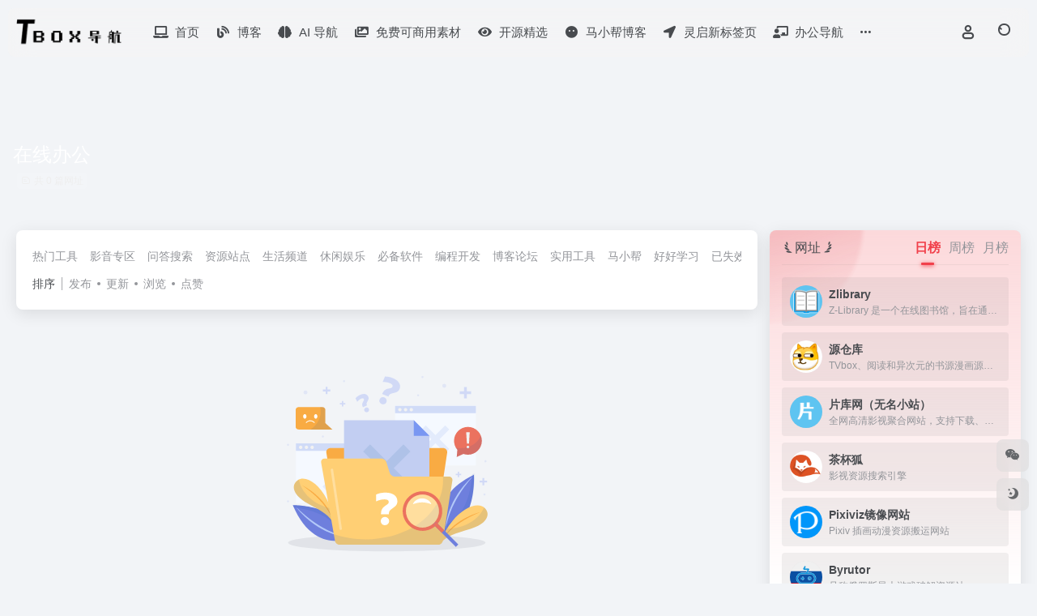

--- FILE ---
content_type: text/html; charset=UTF-8
request_url: https://www.tboxn.com/favorites/office
body_size: 16041
content:
<!DOCTYPE html><html lang="zh-Hans" class=""><head><meta charset="UTF-8"><meta name="renderer" content="webkit"><meta name="force-rendering" content="webkit"><meta http-equiv="X-UA-Compatible" content="IE=edge, chrome=1"><meta name="viewport" content="width=device-width, initial-scale=1.0, user-scalable=0, minimum-scale=1.0, maximum-scale=0.0, viewport-fit=cover"><title>在线办公 | Tbox导航</title><meta name="theme-color" content="#f9f9f9" /><meta name="keywords" content="在线办公" /><meta name="description" content="Tbox导航在线办公官网，在线办公导航为您提供服务，精心挑选，安全无毒，找在线办公网址就来Tbox导航，这里收集全网最全的网站资源。" /><meta property="og:type" content="article"><meta property="og:url" content="https://www.tboxn.com"/><meta property="og:title" content="在线办公 | Tbox导航"><meta property="og:description" content="Tbox导航在线办公官网，在线办公导航为您提供服务，精心挑选，安全无毒，找在线办公网址就来Tbox导航，这里收集全网最全的网站资源。"><meta property="og:image" content=""><meta property="og:site_name" content="Tbox导航"><link rel="shortcut icon" href="https://tboxn.com/wp-content/uploads/2022/03/cropped-tboxlogo512.png"><link rel="apple-touch-icon" href="https://tboxn.com/wp-content/uploads/2022/03/cropped-tboxlogo512.png"><!--[if IE]><script src="https://www.tboxn.com/wp-content/themes/onenav/assets/js/html5.min.js"></script><![endif]--><meta name='robots' content='max-image-preview:large' /><style>img:is([sizes="auto" i], [sizes^="auto," i]) { contain-intrinsic-size: 3000px 1500px }</style><link rel='dns-prefetch' href='//cdn.bootcdn.net' /><link rel='stylesheet' id='wp-block-library-css' href='https://www.tboxn.com/wp-includes/css/dist/block-library/style.min.css?ver=6.8.2' type='text/css' media='all' /><style id='classic-theme-styles-inline-css' type='text/css'>/*! This file is auto-generated */.wp-block-button__link{color:#fff;background-color:#32373c;border-radius:9999px;box-shadow:none;text-decoration:none;padding:calc(.667em + 2px) calc(1.333em + 2px);font-size:1.125em}.wp-block-file__button{background:#32373c;color:#fff;text-decoration:none}</style><style id='global-styles-inline-css' type='text/css'>:root{--wp--preset--aspect-ratio--square: 1;--wp--preset--aspect-ratio--4-3: 4/3;--wp--preset--aspect-ratio--3-4: 3/4;--wp--preset--aspect-ratio--3-2: 3/2;--wp--preset--aspect-ratio--2-3: 2/3;--wp--preset--aspect-ratio--16-9: 16/9;--wp--preset--aspect-ratio--9-16: 9/16;--wp--preset--color--black: #000000;--wp--preset--color--cyan-bluish-gray: #abb8c3;--wp--preset--color--white: #ffffff;--wp--preset--color--pale-pink: #f78da7;--wp--preset--color--vivid-red: #cf2e2e;--wp--preset--color--luminous-vivid-orange: #ff6900;--wp--preset--color--luminous-vivid-amber: #fcb900;--wp--preset--color--light-green-cyan: #7bdcb5;--wp--preset--color--vivid-green-cyan: #00d084;--wp--preset--color--pale-cyan-blue: #8ed1fc;--wp--preset--color--vivid-cyan-blue: #0693e3;--wp--preset--color--vivid-purple: #9b51e0;--wp--preset--gradient--vivid-cyan-blue-to-vivid-purple: linear-gradient(135deg,rgba(6,147,227,1) 0%,rgb(155,81,224) 100%);--wp--preset--gradient--light-green-cyan-to-vivid-green-cyan: linear-gradient(135deg,rgb(122,220,180) 0%,rgb(0,208,130) 100%);--wp--preset--gradient--luminous-vivid-amber-to-luminous-vivid-orange: linear-gradient(135deg,rgba(252,185,0,1) 0%,rgba(255,105,0,1) 100%);--wp--preset--gradient--luminous-vivid-orange-to-vivid-red: linear-gradient(135deg,rgba(255,105,0,1) 0%,rgb(207,46,46) 100%);--wp--preset--gradient--very-light-gray-to-cyan-bluish-gray: linear-gradient(135deg,rgb(238,238,238) 0%,rgb(169,184,195) 100%);--wp--preset--gradient--cool-to-warm-spectrum: linear-gradient(135deg,rgb(74,234,220) 0%,rgb(151,120,209) 20%,rgb(207,42,186) 40%,rgb(238,44,130) 60%,rgb(251,105,98) 80%,rgb(254,248,76) 100%);--wp--preset--gradient--blush-light-purple: linear-gradient(135deg,rgb(255,206,236) 0%,rgb(152,150,240) 100%);--wp--preset--gradient--blush-bordeaux: linear-gradient(135deg,rgb(254,205,165) 0%,rgb(254,45,45) 50%,rgb(107,0,62) 100%);--wp--preset--gradient--luminous-dusk: linear-gradient(135deg,rgb(255,203,112) 0%,rgb(199,81,192) 50%,rgb(65,88,208) 100%);--wp--preset--gradient--pale-ocean: linear-gradient(135deg,rgb(255,245,203) 0%,rgb(182,227,212) 50%,rgb(51,167,181) 100%);--wp--preset--gradient--electric-grass: linear-gradient(135deg,rgb(202,248,128) 0%,rgb(113,206,126) 100%);--wp--preset--gradient--midnight: linear-gradient(135deg,rgb(2,3,129) 0%,rgb(40,116,252) 100%);--wp--preset--font-size--small: 13px;--wp--preset--font-size--medium: 20px;--wp--preset--font-size--large: 36px;--wp--preset--font-size--x-large: 42px;--wp--preset--spacing--20: 0.44rem;--wp--preset--spacing--30: 0.67rem;--wp--preset--spacing--40: 1rem;--wp--preset--spacing--50: 1.5rem;--wp--preset--spacing--60: 2.25rem;--wp--preset--spacing--70: 3.38rem;--wp--preset--spacing--80: 5.06rem;--wp--preset--shadow--natural: 6px 6px 9px rgba(0, 0, 0, 0.2);--wp--preset--shadow--deep: 12px 12px 50px rgba(0, 0, 0, 0.4);--wp--preset--shadow--sharp: 6px 6px 0px rgba(0, 0, 0, 0.2);--wp--preset--shadow--outlined: 6px 6px 0px -3px rgba(255, 255, 255, 1), 6px 6px rgba(0, 0, 0, 1);--wp--preset--shadow--crisp: 6px 6px 0px rgba(0, 0, 0, 1);}:where(.is-layout-flex){gap: 0.5em;}:where(.is-layout-grid){gap: 0.5em;}body .is-layout-flex{display: flex;}.is-layout-flex{flex-wrap: wrap;align-items: center;}.is-layout-flex > :is(*, div){margin: 0;}body .is-layout-grid{display: grid;}.is-layout-grid > :is(*, div){margin: 0;}:where(.wp-block-columns.is-layout-flex){gap: 2em;}:where(.wp-block-columns.is-layout-grid){gap: 2em;}:where(.wp-block-post-template.is-layout-flex){gap: 1.25em;}:where(.wp-block-post-template.is-layout-grid){gap: 1.25em;}.has-black-color{color: var(--wp--preset--color--black) !important;}.has-cyan-bluish-gray-color{color: var(--wp--preset--color--cyan-bluish-gray) !important;}.has-white-color{color: var(--wp--preset--color--white) !important;}.has-pale-pink-color{color: var(--wp--preset--color--pale-pink) !important;}.has-vivid-red-color{color: var(--wp--preset--color--vivid-red) !important;}.has-luminous-vivid-orange-color{color: var(--wp--preset--color--luminous-vivid-orange) !important;}.has-luminous-vivid-amber-color{color: var(--wp--preset--color--luminous-vivid-amber) !important;}.has-light-green-cyan-color{color: var(--wp--preset--color--light-green-cyan) !important;}.has-vivid-green-cyan-color{color: var(--wp--preset--color--vivid-green-cyan) !important;}.has-pale-cyan-blue-color{color: var(--wp--preset--color--pale-cyan-blue) !important;}.has-vivid-cyan-blue-color{color: var(--wp--preset--color--vivid-cyan-blue) !important;}.has-vivid-purple-color{color: var(--wp--preset--color--vivid-purple) !important;}.has-black-background-color{background-color: var(--wp--preset--color--black) !important;}.has-cyan-bluish-gray-background-color{background-color: var(--wp--preset--color--cyan-bluish-gray) !important;}.has-white-background-color{background-color: var(--wp--preset--color--white) !important;}.has-pale-pink-background-color{background-color: var(--wp--preset--color--pale-pink) !important;}.has-vivid-red-background-color{background-color: var(--wp--preset--color--vivid-red) !important;}.has-luminous-vivid-orange-background-color{background-color: var(--wp--preset--color--luminous-vivid-orange) !important;}.has-luminous-vivid-amber-background-color{background-color: var(--wp--preset--color--luminous-vivid-amber) !important;}.has-light-green-cyan-background-color{background-color: var(--wp--preset--color--light-green-cyan) !important;}.has-vivid-green-cyan-background-color{background-color: var(--wp--preset--color--vivid-green-cyan) !important;}.has-pale-cyan-blue-background-color{background-color: var(--wp--preset--color--pale-cyan-blue) !important;}.has-vivid-cyan-blue-background-color{background-color: var(--wp--preset--color--vivid-cyan-blue) !important;}.has-vivid-purple-background-color{background-color: var(--wp--preset--color--vivid-purple) !important;}.has-black-border-color{border-color: var(--wp--preset--color--black) !important;}.has-cyan-bluish-gray-border-color{border-color: var(--wp--preset--color--cyan-bluish-gray) !important;}.has-white-border-color{border-color: var(--wp--preset--color--white) !important;}.has-pale-pink-border-color{border-color: var(--wp--preset--color--pale-pink) !important;}.has-vivid-red-border-color{border-color: var(--wp--preset--color--vivid-red) !important;}.has-luminous-vivid-orange-border-color{border-color: var(--wp--preset--color--luminous-vivid-orange) !important;}.has-luminous-vivid-amber-border-color{border-color: var(--wp--preset--color--luminous-vivid-amber) !important;}.has-light-green-cyan-border-color{border-color: var(--wp--preset--color--light-green-cyan) !important;}.has-vivid-green-cyan-border-color{border-color: var(--wp--preset--color--vivid-green-cyan) !important;}.has-pale-cyan-blue-border-color{border-color: var(--wp--preset--color--pale-cyan-blue) !important;}.has-vivid-cyan-blue-border-color{border-color: var(--wp--preset--color--vivid-cyan-blue) !important;}.has-vivid-purple-border-color{border-color: var(--wp--preset--color--vivid-purple) !important;}.has-vivid-cyan-blue-to-vivid-purple-gradient-background{background: var(--wp--preset--gradient--vivid-cyan-blue-to-vivid-purple) !important;}.has-light-green-cyan-to-vivid-green-cyan-gradient-background{background: var(--wp--preset--gradient--light-green-cyan-to-vivid-green-cyan) !important;}.has-luminous-vivid-amber-to-luminous-vivid-orange-gradient-background{background: var(--wp--preset--gradient--luminous-vivid-amber-to-luminous-vivid-orange) !important;}.has-luminous-vivid-orange-to-vivid-red-gradient-background{background: var(--wp--preset--gradient--luminous-vivid-orange-to-vivid-red) !important;}.has-very-light-gray-to-cyan-bluish-gray-gradient-background{background: var(--wp--preset--gradient--very-light-gray-to-cyan-bluish-gray) !important;}.has-cool-to-warm-spectrum-gradient-background{background: var(--wp--preset--gradient--cool-to-warm-spectrum) !important;}.has-blush-light-purple-gradient-background{background: var(--wp--preset--gradient--blush-light-purple) !important;}.has-blush-bordeaux-gradient-background{background: var(--wp--preset--gradient--blush-bordeaux) !important;}.has-luminous-dusk-gradient-background{background: var(--wp--preset--gradient--luminous-dusk) !important;}.has-pale-ocean-gradient-background{background: var(--wp--preset--gradient--pale-ocean) !important;}.has-electric-grass-gradient-background{background: var(--wp--preset--gradient--electric-grass) !important;}.has-midnight-gradient-background{background: var(--wp--preset--gradient--midnight) !important;}.has-small-font-size{font-size: var(--wp--preset--font-size--small) !important;}.has-medium-font-size{font-size: var(--wp--preset--font-size--medium) !important;}.has-large-font-size{font-size: var(--wp--preset--font-size--large) !important;}.has-x-large-font-size{font-size: var(--wp--preset--font-size--x-large) !important;}:where(.wp-block-post-template.is-layout-flex){gap: 1.25em;}:where(.wp-block-post-template.is-layout-grid){gap: 1.25em;}:where(.wp-block-columns.is-layout-flex){gap: 2em;}:where(.wp-block-columns.is-layout-grid){gap: 2em;}:root :where(.wp-block-pullquote){font-size: 1.5em;line-height: 1.6;}</style><link rel='stylesheet' id='bootstrap-css' href='https://www.tboxn.com/wp-content/themes/onenav/assets/css/bootstrap.min.css?ver=5.57' type='text/css' media='all' /><link rel='stylesheet' id='swiper-css' href='https://www.tboxn.com/wp-content/themes/onenav/assets/css/swiper-bundle.min.css?ver=5.57' type='text/css' media='all' /><link rel='stylesheet' id='lightbox-css' href='https://www.tboxn.com/wp-content/themes/onenav/assets/css/jquery.fancybox.min.css?ver=5.57' type='text/css' media='all' /><link rel='stylesheet' id='iconfont-css' href='https://www.tboxn.com/wp-content/themes/onenav/assets/css/iconfont.css?ver=5.57' type='text/css' media='all' /><link rel='stylesheet' id='font-awesome-css' href='//cdn.bootcdn.net/ajax/libs/font-awesome/5.15.4/css/all.min.css' type='text/css' media='all' /><link rel='stylesheet' id='font-awesome4-css' href='//cdn.bootcdn.net/ajax/libs/font-awesome/5.15.4/css/v4-shims.min.css' type='text/css' media='all' /><link rel='stylesheet' id='main-css' href='https://www.tboxn.com/wp-content/themes/onenav/assets/css/main.min.css?ver=5.57' type='text/css' media='all' /><script type="text/javascript" src="https://www.tboxn.com/wp-content/themes/onenav/assets/js/jquery.min.js?ver=5.57" id="jquery-js"></script><script> var __default_c = "io-grey-mode"; var __night = document.cookie.replace(/(?:(?:^|.*;\s*)io_night_mode\s*\=\s*([^;]*).*$)|^.*$/, "$1"); try { if (__night === "0" || (!__night && window.matchMedia("(prefers-color-scheme: dark)").matches)) { document.documentElement.classList.add("io-black-mode"); } } catch (_) {}</script><style>:root{--main-aside-basis-width:220px;--home-max-width:1600px;--main-radius:8px;--main-max-width:1260px;}/* 方案 B 优化版：柔和流光高级感 */ .menu-highlight-pulse { /* 1. 渐变背景：使用更有质感的深蓝色/紫罗兰渐变，或根据你网站色调微调 */ background: linear-gradient(135deg, #6e8efb, #a777e3) !important; border-radius: 6px !important; /* 稍微方正一点点更有现代感 */ margin: 6px 10px !important; position: relative; overflow: hidden; transition: all 0.4s cubic-bezier(0.25, 0.8, 0.25, 1); box-shadow: 0 4px 15px rgba(110, 142, 251, 0.3); /* 柔和的外发光 */ } /* 2. 移除生硬的缩放，改用细腻的“光晕呼吸” */ .menu-highlight-pulse { animation: gentle-glow 3s infinite ease-in-out; } /* 3. 文字与图标：增加字母间距和清晰度 */ .menu-highlight-pulse a { color: #ffffff !important; font-weight: 500 !important; letter-spacing: 1px !important; padding: 8px 18px !important; display: flex !important; align-items: center; text-shadow: 0 1px 2px rgba(0,0,0,0.1); } /* 4. 增加一个流光掠过的效果（高级感的精髓） */ .menu-highlight-pulse::after { content: ""; position: absolute; top: -50%; left: -60%; width: 20%; height: 200%; background: rgba(255, 255, 255, 0.2); transform: rotate(30deg); transition: none; animation: sheen 4s infinite; } /* --- 动画定义 --- */ /* 柔和呼吸光晕：只改变阴影和微小透明度，不改变大小，避免视觉晃眼 */ @keyframes gentle-glow { 0%, 100% { box-shadow: 0 4px 15px rgba(110, 142, 251, 0.3); } 50% { box-shadow: 0 4px 25px rgba(167, 119, 227, 0.6); } } /* 流光掠过动画 */ @keyframes sheen { 0% { left: -60%; } 20% { left: 120%; } 100% { left: 120%; } } /* 悬停状态：平滑升起 */ .menu-highlight-pulse:hover { transform: translateY(-2px) !important; box-shadow: 0 6px 20px rgba(110, 142, 251, 0.5) !important; filter: brightness(1.1); }</style><script async src="https://pagead2.googlesyndication.com/pagead/js/adsbygoogle.js?client=ca-pub-5402757813351311" crossorigin="anonymous"></script><script> var _hmt = _hmt || []; (function() { var hm = document.createElement("script"); hm.src = "https://hm.baidu.com/hm.js?cfe8ad5eae30e8c912ec05df8fcd21cd"; var s = document.getElementsByTagName("script")[0]; s.parentNode.insertBefore(hm, s); })(); </script><meta name="baidu-site-verification" content="code-SwDbnqvMqA" /><meta name="360-site-verification" content="2ad69ce571c740d36ab03ce90679c299" /><meta name="bytedance-verification-code" content="WThe9+0FsRrvWLo/VUA/" /><script> (function(){ var el = document.createElement("script"); el.src = "https://lf1-cdn-tos.bytegoofy.com/goofy/ttzz/push.js?19251ea7e165e3fc3756e09032e33560e095cc7044ad1720a9ce43cd902423eb3d72cd14f8a76432df3935ab77ec54f830517b3cb210f7fd334f50ccb772134a"; el.id = "ttzz"; var s = document.getElementsByTagName("script")[0]; s.parentNode.insertBefore(el, s); })(window) </script><meta name="sogou_site_verification" content="VaP1gcL1sd" /><meta name="shenma-site-verification" content="632adf7a6b3d1977f47cc29bef04a20b_1661359495"><meta name="baidu-site-verification" content="codeva-6AtMZpHCry" /><meta name="yandex-verification" content="0e2e29b6d8f72cb4" /><meta name="yandex-verification" content="0e2e29b6d8f72cb4" /><meta name="baidu_union_verify" content="4d574bfdc460fae163e352dd693dd259"><script async custom-element="amp-auto-ads" src="https://cdn.ampproject.org/v0/amp-auto-ads-0.1.js"></script><!-- Google tag (gtag.js) --><script async src="https://www.googletagmanager.com/gtag/js?id=G-1J11LWT4WB"></script><script> window.dataLayer = window.dataLayer || []; function gtag(){dataLayer.push(arguments);} gtag('js', new Date()); gtag('config', 'G-1J11LWT4WB'); </script><link rel="icon" href="https://www.tboxn.com/wp-content/uploads/2022/03/cropped-tboxlogo512-32x32.png" sizes="32x32" /><link rel="icon" href="https://www.tboxn.com/wp-content/uploads/2022/03/cropped-tboxlogo512-192x192.png" sizes="192x192" /><link rel="apple-touch-icon" href="https://www.tboxn.com/wp-content/uploads/2022/03/cropped-tboxlogo512-180x180.png" /><meta name="msapplication-TileImage" content="https://www.tboxn.com/wp-content/uploads/2022/03/cropped-tboxlogo512-270x270.png" /></head><body class="archive tax-favorites term-office term-6 wp-theme-onenav container-body sidebar_right"><div id="loading_fx"><style> .loader{position:absolute;top:50%;margin-left:-50px;left:50%;animation:speeder 0.4s linear infinite} .loader-text{position:absolute;text-transform:uppercase;left:50%;top:53%;margin-left:-20px} .loader>span{height:5px;width:35px;background:#000;position:absolute;top:-19px;left:60px;border-radius:2px 10px 1px 0} .base span{position:absolute;width:0;height:0;border-top:6px solid transparent;border-right:100px solid #000;border-bottom:6px solid transparent} .base span:before{content:"";height:22px;width:22px;border-radius:50%;background:#000;position:absolute;right:-110px;top:-16px} .base span:after{content:"";position:absolute;width:0;height:0;border-top:0 solid transparent;border-right:55px solid #000;border-bottom:16px solid transparent;top:-16px;right:-98px} .face{position:absolute;height:12px;width:20px;background:#000;border-radius:20px 20px 0 0;transform:rotate(-40deg);right:-125px;top:-15px} .face:after{content:"";height:12px;width:12px;background:#000;right:4px;top:7px;position:absolute;transform:rotate(40deg);transform-origin:50% 50%;border-radius:0 0 0 2px} .loader>span>span{width:30px;height:1px;background:#000;position:absolute;animation:fazer1 0.2s linear infinite} .loader>span>span:nth-child(2){top:3px;animation:fazer2 0.4s linear infinite} .loader>span>span:nth-child(3){top:1px;animation:fazer3 0.4s linear infinite;animation-delay:-1s} .loader>span>span:nth-child(4){top:4px;animation:fazer4 1s linear infinite;animation-delay:-1s} @keyframes fazer1{0%{left:0} 100%{left:-80px;opacity:0} }@keyframes fazer2{0%{left:0} 100%{left:-100px;opacity:0} }@keyframes fazer3{0%{left:0} 100%{left:-50px;opacity:0} }@keyframes fazer4{0%{left:0} 100%{left:-150px;opacity:0} }@keyframes speeder{0%{transform:translate(2px,1px) rotate(0deg)} 10%{transform:translate(-1px,-3px) rotate(-1deg)} 20%{transform:translate(-2px,0px) rotate(1deg)} 30%{transform:translate(1px,2px) rotate(0deg)} 40%{transform:translate(1px,-1px) rotate(1deg)} 50%{transform:translate(-1px,3px) rotate(-1deg)} 60%{transform:translate(-1px,1px) rotate(0deg)} 70%{transform:translate(3px,1px) rotate(-1deg)} 80%{transform:translate(-2px,-1px) rotate(1deg)} 90%{transform:translate(2px,1px) rotate(0deg)} 100%{transform:translate(1px,-2px) rotate(-1deg)} }.longfazers{position:absolute;width:100%;height:100%} .longfazers span{position:absolute;height:2px;width:20%;background:#000} .longfazers span:nth-child(1){top:20%;animation:lf 0.6s linear infinite;animation-delay:-5s} .longfazers span:nth-child(2){top:40%;animation:lf2 0.8s linear infinite;animation-delay:-1s} .longfazers span:nth-child(3){top:60%;animation:lf3 0.6s linear infinite} .longfazers span:nth-child(4){top:80%;animation:lf4 0.5s linear infinite;animation-delay:-3s} @keyframes lf{0%{left:200%} 100%{left:-200%;opacity:0} }@keyframes lf2{0%{left:200%} 100%{left:-200%;opacity:0} }@keyframes lf3{0%{left:200%} 100%{left:-100%;opacity:0} }@keyframes lf4{0%{left:200%} 100%{left:-100%;opacity:0} } .io-black-mode .loader>span{background:#f1404b} .io-black-mode .base span{border-right-color:#f1404b} .io-black-mode .base span:before{background:#f1404b} .io-black-mode .base span:after{border-right-color:#f1404b} .io-black-mode .face{background:#f1404b} .io-black-mode .face:after{background:#f1404b} .io-black-mode .loader>span>span{background:#f1404b} .io-black-mode .longfazers span{background:#f1404b} </style><div class='loader'><span><span></span><span></span><span></span><span></span></span><div class='base'><span></span><div class='face'></div></div></div><div class='longfazers'><span></span><span></span><span></span><span></span></div><p class="loader-text">LOADING</p><script type="text/javascript"> document.addEventListener("DOMContentLoaded",()=>{const loader=document.querySelector("#loading_fx");if(loader){loader.classList.add("close");setTimeout(()=>loader.remove(),600)}}); </script></div><header class="main-header header-fixed"><div class="header-nav blur-bg"><nav class="switch-container container-header nav-top header-center d-flex align-items-center h-100 container"><div class="navbar-logo d-flex mr-4"><a href="https://www.tboxn.com" class="logo-expanded"><img src="https://www.tboxn.com/wp-content/uploads/2022/01/英文字母设计感logo-7.png" height="36" switch-src="https://www.tboxn.com/wp-content/uploads/2022/01/英文字母设计感logo-8.png" is-dark="false" alt="Tbox导航"></a><div class=""></div></div><div class="navbar-header-menu"><ul class="nav navbar-header d-none d-md-flex mr-3"><li id="menu-item-28" class="menu-item menu-item-type-custom menu-item-object-custom menu-item-home menu-item-28"><a href="https://www.tboxn.com/"><i class="fas fa-laptop icon-fw icon-lg mr-2"></i><span>首页</span></a></li><li id="menu-item-3349" class="menu-item menu-item-type-custom menu-item-object-custom menu-item-3349"><a href="https://www.tboxn.com/blog"><i class="fas fa-blog icon-fw icon-lg mr-2"></i><span>博客</span></a></li><li id="menu-item-1448" class="menu-item menu-item-type-custom menu-item-object-custom menu-item-1448"><a href="https://ai.tboxn.com/"><i class="fas fa-brain icon-fw icon-lg mr-2"></i><span>AI 导航</span></a></li><li id="menu-item-3138" class="menu-item menu-item-type-custom menu-item-object-custom menu-item-3138"><a href="https://www.mfsc.cc/"><i class="fas fa-images icon-fw icon-lg mr-2"></i><span>免费可商用素材</span></a></li><li id="menu-item-2752" class="menu-item menu-item-type-custom menu-item-object-custom menu-item-2752"><a href="https://www.ossnav.com/"><i class="fas fa-eye icon-fw icon-lg mr-2"></i><span>开源精选</span></a></li><li id="menu-item-30" class="menu-item menu-item-type-custom menu-item-object-custom menu-item-30"><a href="https://www.maxiaobang.com/"><i class="fas fa-meh-blank icon-fw icon-lg mr-2"></i><span>马小帮博客</span></a></li><li id="menu-item-2663" class="menu-item menu-item-type-custom menu-item-object-custom menu-item-2663"><a href="https://www.lqtab.com/"><i class="fas fa-location-arrow icon-fw icon-lg mr-2"></i><span>灵启新标签页</span></a></li><li id="menu-item-1446" class="menu-item menu-item-type-custom menu-item-object-custom menu-item-1446"><a href="https://www.tudingyy.com/"><i class="fas fa-chalkboard-teacher icon-fw icon-lg mr-2"></i><span>办公导航</span></a></li><li id="menu-item-1903" class="menu-highlight-pulse menu-item menu-item-type-custom menu-item-object-custom menu-item-1903"><a href="https://bbs.tboxn.net/"><i class="fas fa-hand-point-right icon-fw icon-lg mr-2"></i><span>内容提交</span></a></li><li class="menu-item io-menu-fold hide"><a href="javascript:void(0);"><i class="iconfont icon-dian"></i></a><ul class="sub-menu"></ul></li></ul></div><div class="flex-fill"></div><ul class="nav header-tools position-relative"><li class="header-icon-btn nav-login d-none d-md-block"><a href="https://www.tboxn.com/login/?redirect_to=https://www.tboxn.com/favorites/office"><i class="iconfont icon-user icon-lg"></i></a><ul class="sub-menu mt-5"><div class="menu-user-box "><div class="nav-user-box br-lg mt-n5 fx-bg fx-shadow px-3 py-2" js-href="https://www.tboxn.com/login/?redirect_to=https://www.tboxn.com/favorites/office"><div class="user-info d-flex align-items-center position-relative"><div class="avatar-img"><img src="https://www.tboxn.com/wp-content/themes/onenav/assets/images/gravatar.jpg" class="avatar avatar-96 photo" height="96" width="96"></div><div class="user-right flex-fill overflow-hidden ml-2"><b>未登录</b><div class="text-xs line1">登录后即可体验更多功能</div></div></div></div><div class="text-center user-btn"><div class="d-flex justify-content-around mt-2"><button js-href="https://www.tboxn.com/login/?redirect_to=https://www.tboxn.com/favorites/office" class="btn menu-user-btn text-xs flex-fill vc-l-blue" target="_blank" rel="nofollow"><i class="iconfont icon-user"></i><span class="white-nowrap">登录</span></button><button js-href="https://www.tboxn.com/login/?action=register" class="btn menu-user-btn text-xs flex-fill vc-l-green" target="_blank" rel="nofollow"><i class="iconfont icon-register"></i><span class="white-nowrap">注册</span></button><button js-href="https://www.tboxn.com/login/?action=lostpassword&#038;redirect_to=https://www.tboxn.com/wp-login.php?action=lostpassword&#038;redirect_to=https%3A%2F%2Fwww.tboxn.com%2Ffavorites%2Foffice" class="btn menu-user-btn text-xs flex-fill vc-l-yellow" target="_blank" rel="nofollow"><i class="iconfont icon-password"></i><span class="white-nowrap">找回密码</span></button></div></div></div></ul></li><li class="header-icon-btn nav-search"><a href="javascript:" class="search-ico-btn nav-search-icon" data-toggle-div data-target="#search-modal" data-z-index="101"><i class="search-bar"></i></a></li></ul><div class="d-block d-md-none menu-btn" data-toggle-div data-target=".mobile-nav" data-class="is-mobile" aria-expanded="false"><span class="menu-bar"></span><span class="menu-bar"></span><span class="menu-bar"></span></div></nav></div></header><div class="mobile-header"><nav class="mobile-nav"><ul class="menu-nav mb-4"></ul><div class="menu-user-box mb-4"><div class="nav-user-box br-lg mt-n5 fx-bg fx-shadow px-3 py-2" js-href="https://www.tboxn.com/login/?redirect_to=https://www.tboxn.com/favorites/office"><div class="user-info d-flex align-items-center position-relative"><div class="avatar-img"><img src="https://www.tboxn.com/wp-content/themes/onenav/assets/images/gravatar.jpg" class="avatar avatar-96 photo" height="96" width="96"></div><div class="user-right flex-fill overflow-hidden ml-2"><b>未登录</b><div class="text-xs line1">登录后即可体验更多功能</div></div></div></div><div class="text-center user-btn"><div class="d-flex justify-content-around mt-2"><button js-href="https://www.tboxn.com/login/?redirect_to=https://www.tboxn.com/favorites/office" class="btn menu-user-btn text-xs flex-fill vc-l-blue" target="_blank" rel="nofollow"><i class="iconfont icon-user"></i><span class="white-nowrap">登录</span></button><button js-href="https://www.tboxn.com/login/?action=register" class="btn menu-user-btn text-xs flex-fill vc-l-green" target="_blank" rel="nofollow"><i class="iconfont icon-register"></i><span class="white-nowrap">注册</span></button><button js-href="https://www.tboxn.com/login/?action=lostpassword&#038;redirect_to=https://www.tboxn.com/wp-login.php?action=lostpassword&#038;redirect_to=https%3A%2F%2Fwww.tboxn.com%2Ffavorites%2Foffice" class="btn menu-user-btn text-xs flex-fill vc-l-yellow" target="_blank" rel="nofollow"><i class="iconfont icon-password"></i><span class="white-nowrap">找回密码</span></button></div></div></div></nav></div><div class="taxonomy-head taxonomy-sites"><div class="taxonomy-head-body taxonomy-head-fill"><div class="taxonomy-head-bg"><div class="taxonomy-head-img bg-blur" data-bg="https://www.tboxn.com/wp-content/themes/onenav/assets/images/banner/banner015.jpg"></div></div><div class="taxonomy-title taxonomy-head-content page-head-content p-3"><h1 class="taxonomy-head-title h3">在线办公</h1><div class="taxonomy-head-count text-xs badge vc-l-white mb-1"><i class="iconfont icon-post mr-1"></i>共 0 篇网址 </div><div class="taxonomy-head-desc line2 text-sm"></div></div></div></div><main class="container is_category my-2" role="main"><div class="content-wrap"><div class="content-layout ajax-load-page"><div class="taxonomy-selects card selects-box"><div class="cat-selects overflow-x-auto no-scrollbar"><a href="https://www.tboxn.com/favorites/hot" class="cat-select ajax-posts-load is-tab-btn text-sm " ajax-method="page" data-cat="3">热门工具</a><a href="https://www.tboxn.com/favorites/yingyin" class="cat-select ajax-posts-load is-tab-btn text-sm " ajax-method="page" data-cat="4">影音专区</a><a href="https://www.tboxn.com/favorites/search" class="cat-select ajax-posts-load is-tab-btn text-sm " ajax-method="page" data-cat="5">问答搜索</a><a href="https://www.tboxn.com/favorites/fenxiang" class="cat-select ajax-posts-load is-tab-btn text-sm " ajax-method="page" data-cat="7">资源站点</a><a href="https://www.tboxn.com/favorites/life" class="cat-select ajax-posts-load is-tab-btn text-sm " ajax-method="page" data-cat="8">生活频道</a><a href="https://www.tboxn.com/favorites/game" class="cat-select ajax-posts-load is-tab-btn text-sm " ajax-method="page" data-cat="9">休闲娱乐</a><a href="https://www.tboxn.com/favorites/ruanjian" class="cat-select ajax-posts-load is-tab-btn text-sm " ajax-method="page" data-cat="11">必备软件</a><a href="https://www.tboxn.com/favorites/kaifa" class="cat-select ajax-posts-load is-tab-btn text-sm " ajax-method="page" data-cat="13">编程开发</a><a href="https://www.tboxn.com/favorites/boke" class="cat-select ajax-posts-load is-tab-btn text-sm " ajax-method="page" data-cat="14">博客论坛</a><a href="https://www.tboxn.com/favorites/qita" class="cat-select ajax-posts-load is-tab-btn text-sm " ajax-method="page" data-cat="15">实用工具</a><a href="https://www.tboxn.com/favorites/%e9%a9%ac%e5%b0%8f%e5%b8%ae" class="cat-select ajax-posts-load is-tab-btn text-sm " ajax-method="page" data-cat="20">马小帮</a><a href="https://www.tboxn.com/favorites/learn" class="cat-select ajax-posts-load is-tab-btn text-sm " ajax-method="page" data-cat="80">好好学习</a><a href="https://www.tboxn.com/favorites/%e5%b7%b2%e5%a4%b1%e6%95%88" class="cat-select ajax-posts-load is-tab-btn text-sm " ajax-method="page" data-cat="505">已失效</a><a href="https://www.tboxn.com/favorites/aigc" class="cat-select ajax-posts-load is-tab-btn text-sm " ajax-method="page" data-cat="587">人工智能</a><a href="https://www.tboxn.com/favorites/dmtto" class="cat-select ajax-posts-load is-tab-btn text-sm " ajax-method="page" data-cat="785">多媒体TO</a><a href="https://www.tboxn.com/favorites/ebook" class="cat-select ajax-posts-load is-tab-btn text-sm " ajax-method="page" data-cat="990">电子书籍</a><a href="https://www.tboxn.com/favorites/ext" class="cat-select ajax-posts-load is-tab-btn text-sm " ajax-method="page" data-cat="1018">Chrome 插件</a><a href="https://www.tboxn.com/favorites/app" class="cat-select ajax-posts-load is-tab-btn text-sm " ajax-method="page" data-cat="1025">宝藏APP</a></div><div class="d-flex align-items-center white-nowrap"><div class="list-select-title">排序</div><div class="list-select-line"></div><div class="list-selects no-scrollbar"><a class="list-select ajax-posts-load is-tab-btn" href="https://www.tboxn.com/favorites/office?orderby=date" ajax-method="card" data-type="date">发布</a><a class="list-select ajax-posts-load is-tab-btn" href="https://www.tboxn.com/favorites/office?orderby=modified" ajax-method="card" data-type="modified">更新</a><a class="list-select ajax-posts-load is-tab-btn" href="https://www.tboxn.com/favorites/office?orderby=views" ajax-method="card" data-type="views">浏览</a><a class="list-select ajax-posts-load is-tab-btn" href="https://www.tboxn.com/favorites/office?orderby=like" ajax-method="card" data-type="like">点赞</a></div></div></div><div class="posts-row ajax-posts-row row-col-1a row-col-md-2a row-col-lg-3a" data-style="sites-max"><div class="col-1a-i nothing-box nothing-type-none"><div class="nothing"><img src="https://www.tboxn.com/wp-content/themes/onenav/assets/images/svg/wp_none.svg" alt="none" class="nothing-svg"><div class="nothing-msg text-sm text-muted">没有内容</div></div></div></div><div class="posts-nav my-3"><div class="next-page text-center my-3"><a href="javascript:;">没有了</a></div></div></div></div><div class="sidebar sidebar-tools d-none d-lg-block"><div id="iow_ranking_post_min-5" class="fx-header-bg card io-sidebar-widget io-widget-ranking-list ajax-parent"><div class="sidebar-header "><div class="card-header widget-header"><h3 class="text-md mb-0">网址</h3></div></div><div class="range-nav text-md"><a href="javascript:;" class="is-tab-btn ajax-click-post active loaded" data-target=".ajax-panel" data-action="get_w_rankings_posts" data-args="{&quot;post_type&quot;:&quot;sites&quot;,&quot;range&quot;:&quot;today&quot;,&quot;count&quot;:&quot;20&quot;,&quot;window&quot;:&quot;1&quot;,&quot;only_title&quot;:&quot;&quot;,&quot;serial&quot;:&quot;1&quot;,&quot;show_thumbs&quot;:&quot;1&quot;,&quot;go&quot;:&quot;&quot;,&quot;nofollow&quot;:&quot;&quot;}" data-style="sites-default">日榜</a><a href="javascript:;" class="is-tab-btn ajax-click-post" data-target=".ajax-panel" data-action="get_w_rankings_posts" data-args="{&quot;post_type&quot;:&quot;sites&quot;,&quot;range&quot;:&quot;week&quot;,&quot;count&quot;:&quot;20&quot;,&quot;window&quot;:&quot;1&quot;,&quot;only_title&quot;:&quot;&quot;,&quot;serial&quot;:&quot;1&quot;,&quot;show_thumbs&quot;:&quot;1&quot;,&quot;go&quot;:&quot;&quot;,&quot;nofollow&quot;:&quot;&quot;}" data-style="sites-default">周榜</a><a href="javascript:;" class="is-tab-btn ajax-click-post" data-target=".ajax-panel" data-action="get_w_rankings_posts" data-args="{&quot;post_type&quot;:&quot;sites&quot;,&quot;range&quot;:&quot;month&quot;,&quot;count&quot;:&quot;20&quot;,&quot;window&quot;:&quot;1&quot;,&quot;only_title&quot;:&quot;&quot;,&quot;serial&quot;:&quot;1&quot;,&quot;show_thumbs&quot;:&quot;1&quot;,&quot;go&quot;:&quot;&quot;,&quot;nofollow&quot;:&quot;&quot;}" data-style="sites-default">月榜</a></div><div class="card-body"><div class="posts-row row-sm ajax-panel row-col-1a"><div class="posts-item sites-item d-flex style-sites-default post-320 muted-bg br-md no-go-ico" ><a href="https://www.tboxn.com/sites/320.html" target="_blank" data-id="320" data-url="https://z-lib.by" class="sites-body " title="Zlibrary"><div class="item-header"><div class="item-media"><div class="blur-img-bg lazy-bg" data-bg="https://www.tboxn.com/wp-content/uploads/2022/02/图书-1.png"></div><div class="item-image"><img class="fill-cover sites-icon lazy unfancybox" src="https://www.tboxn.com/wp-content/themes/onenav/assets/images/favicon.png" data-src="https://www.tboxn.com/wp-content/uploads/2022/02/图书-1.png" height="auto" width="auto" alt="Zlibrary"></div></div></div><div class="item-body overflow-hidden d-flex flex-column flex-fill"><h3 class="item-title line1"><b>Zlibrary</b></h3><div class="line1 text-muted text-xs">Z-Library 是一个在线图书馆，旨在通过提供获取图书来提高全球教育水平。我们认为，在人类历史上，书籍一直是宝贵的知识来源，因此我们的目标是为有需要的人提供免费获取文学作品的机会。</div></div></a><div class="sites-tags"></div></div><div class="posts-item sites-item d-flex style-sites-default post-859 muted-bg br-md no-go-ico" ><a href="https://www.tboxn.com/sites/859.html" target="_blank" data-id="859" data-url="https://www.yckceo.com" class="sites-body " title="源仓库"><div class="item-header"><div class="item-media"><div class="blur-img-bg lazy-bg" data-bg="https://www.tboxn.com/wp-content/uploads/2022/07/阅读.png"></div><div class="item-image"><img class="fill-cover sites-icon lazy unfancybox" src="https://www.tboxn.com/wp-content/themes/onenav/assets/images/favicon.png" data-src="https://www.tboxn.com/wp-content/uploads/2022/07/阅读.png" height="auto" width="auto" alt="源仓库"></div></div></div><div class="item-body overflow-hidden d-flex flex-column flex-fill"><h3 class="item-title line1"><b>源仓库</b></h3><div class="line1 text-muted text-xs">TVbox、阅读和异次元的书源漫画源仓库</div></div></a><div class="sites-tags"></div></div><div class="posts-item sites-item d-flex style-sites-default post-171 muted-bg br-md no-go-ico" ><a href="https://www.tboxn.com/sites/171.html" target="_blank" data-id="171" data-url="https://www.gying.net" class="sites-body " title="片库网（无名小站）"><div class="item-header"><div class="item-media"><div class="blur-img-bg lazy-bg" data-bg="https://www.tboxn.com/wp-content/uploads/2022/01/影视.png"></div><div class="item-image"><img class="fill-cover sites-icon lazy unfancybox" src="https://www.tboxn.com/wp-content/themes/onenav/assets/images/favicon.png" data-src="https://www.tboxn.com/wp-content/uploads/2022/01/影视.png" height="auto" width="auto" alt="片库网（无名小站）"></div></div></div><div class="item-body overflow-hidden d-flex flex-column flex-fill"><h3 class="item-title line1"><b>片库网（无名小站）</b></h3><div class="line1 text-muted text-xs">全网高清影视聚合网站，支持下载、在线播放</div></div></a><div class="sites-tags"></div></div><div class="posts-item sites-item d-flex style-sites-default post-847 muted-bg br-md no-go-ico" ><a href="https://www.tboxn.com/sites/847.html" target="_blank" data-id="847" data-url="https://cupfox.love" class="sites-body " title="茶杯狐"><div class="item-header"><div class="item-media"><div class="blur-img-bg lazy-bg" data-bg="https://www.tboxn.com/wp-content/uploads/2022/06/white-logo-1.png"></div><div class="item-image"><img class="fill-cover sites-icon lazy unfancybox" src="https://www.tboxn.com/wp-content/themes/onenav/assets/images/favicon.png" data-src="https://www.tboxn.com/wp-content/uploads/2022/06/white-logo-1.png" height="auto" width="auto" alt="茶杯狐"></div></div></div><div class="item-body overflow-hidden d-flex flex-column flex-fill"><h3 class="item-title line1"><b>茶杯狐</b></h3><div class="line1 text-muted text-xs">影视资源搜索引擎</div></div></a><div class="sites-tags"></div></div><div class="posts-item sites-item d-flex style-sites-default post-259 muted-bg br-md no-go-ico" ><a href="https://www.tboxn.com/sites/259.html" target="_blank" data-id="259" data-url="https://www.vilipix.com" class="sites-body " title="Pixiviz镜像网站"><div class="item-header"><div class="item-media"><div class="blur-img-bg lazy-bg" data-bg="https://www.tboxn.com/wp-content/uploads/2022/02/56734-www.pixiv.net.png"></div><div class="item-image"><img class="fill-cover sites-icon lazy unfancybox" src="https://www.tboxn.com/wp-content/themes/onenav/assets/images/favicon.png" data-src="https://www.tboxn.com/wp-content/uploads/2022/02/56734-www.pixiv.net.png" height="auto" width="auto" alt="Pixiviz镜像网站"></div></div></div><div class="item-body overflow-hidden d-flex flex-column flex-fill"><h3 class="item-title line1"><b>Pixiviz镜像网站</b></h3><div class="line1 text-muted text-xs">Pixiv 插画动漫资源搬运网站</div></div></a><div class="sites-tags"></div></div><div class="posts-item sites-item d-flex style-sites-default post-379 muted-bg br-md no-go-ico" ><a href="https://www.tboxn.com/sites/379.html" target="_blank" data-id="379" data-url="https://byrut.org" class="sites-body " title="Byrutor"><div class="item-header"><div class="item-media"><div class="blur-img-bg lazy-bg" data-bg="https://www.tboxn.com/wp-content/uploads/2022/03/Byrutor.png"></div><div class="item-image"><img class="fill-cover sites-icon lazy unfancybox" src="https://www.tboxn.com/wp-content/themes/onenav/assets/images/favicon.png" data-src="https://www.tboxn.com/wp-content/uploads/2022/03/Byrutor.png" height="auto" width="auto" alt="Byrutor"></div></div></div><div class="item-body overflow-hidden d-flex flex-column flex-fill"><h3 class="item-title line1"><b>Byrutor</b></h3><div class="line1 text-muted text-xs">号称俄罗斯最大游戏破解资源站</div></div></a><div class="sites-tags"></div></div><div class="posts-item sites-item d-flex style-sites-default post-2232 muted-bg br-md no-go-ico" ><a href="https://www.tboxn.com/sites/2232.html" target="_blank" data-id="2232" data-url="https://github.com/Ftindy/IPTV-URL" class="sites-body " title="IPTV 直播源"><div class="item-header"><div class="item-media"><div class="blur-img-bg lazy-bg" data-bg="https://www.tboxn.com/wp-content/uploads/2024/03/2250027_box_cable_screen_set_television_icon.png"></div><div class="item-image"><img class="fill-cover sites-icon lazy unfancybox" src="https://www.tboxn.com/wp-content/themes/onenav/assets/images/favicon.png" data-src="https://www.tboxn.com/wp-content/uploads/2024/03/2250027_box_cable_screen_set_television_icon.png" height="auto" width="auto" alt="IPTV 直播源"></div></div></div><div class="item-body overflow-hidden d-flex flex-column flex-fill"><h3 class="item-title line1"><b>IPTV 直播源</b></h3><div class="line1 text-muted text-xs">精选IPTV 电视直播源，稳定高清！</div></div></a><div class="sites-tags"></div></div><div class="posts-item sites-item d-flex style-sites-default post-1384 muted-bg br-md no-go-ico" ><a href="https://www.tboxn.com/sites/1384.html" target="_blank" data-id="1384" data-url="https://yandex.eu" class="sites-body " title="Yandex"><div class="item-header"><div class="item-media"><div class="blur-img-bg lazy-bg" data-bg="https://www.tboxn.com/wp-content/uploads/2022/12/1175618_address-book_contact_contacts_email_mail_icon.png"></div><div class="item-image"><img class="fill-cover sites-icon lazy unfancybox" src="https://www.tboxn.com/wp-content/themes/onenav/assets/images/favicon.png" data-src="https://www.tboxn.com/wp-content/uploads/2022/12/1175618_address-book_contact_contacts_email_mail_icon.png" height="auto" width="auto" alt="Yandex"></div></div></div><div class="item-body overflow-hidden d-flex flex-column flex-fill"><h3 class="item-title line1"><b>Yandex</b></h3><div class="line1 text-muted text-xs">来自俄罗斯的搜索引擎</div></div></a><div class="sites-tags"></div></div><div class="posts-item sites-item d-flex style-sites-default post-2785 muted-bg br-md no-go-ico" ><a href="https://www.tboxn.com/sites/2785.html" target="_blank" data-id="2785" data-url="https://www.ossnav.com" class="sites-body " title="开源精选"><div class="item-header"><div class="item-media"><div class="blur-img-bg lazy-bg" data-bg="https://www.tboxn.com/wp-content/uploads/2024/12/1734859832-open.png"></div><div class="item-image"><img class="fill-cover sites-icon lazy unfancybox" src="https://www.tboxn.com/wp-content/themes/onenav/assets/images/favicon.png" data-src="https://www.tboxn.com/wp-content/uploads/2024/12/1734859832-open.png" height="auto" width="auto" alt="开源精选"></div></div></div><div class="item-body overflow-hidden d-flex flex-column flex-fill"><h3 class="item-title line1"><b>开源精选</b></h3><div class="line1 text-muted text-xs">免费开源软件的导航网站</div></div></a><div class="sites-tags"></div></div><div class="posts-item sites-item d-flex style-sites-default post-1904 muted-bg br-md no-go-ico" ><a href="https://www.tboxn.com/sites/1904.html" target="_blank" data-id="1904" data-url="https://xinghuo.xfyun.cn/desk?ch=xh_oz2u5" class="sites-body " title="讯飞星火"><div class="item-header"><div class="item-media"><div class="blur-img-bg lazy-bg" data-bg="https://www.tboxn.com/wp-content/uploads/2023/09/星火.png"></div><div class="item-image"><img class="fill-cover sites-icon lazy unfancybox" src="https://www.tboxn.com/wp-content/themes/onenav/assets/images/favicon.png" data-src="https://www.tboxn.com/wp-content/uploads/2023/09/星火.png" height="auto" width="auto" alt="讯飞星火"></div></div></div><div class="item-body overflow-hidden d-flex flex-column flex-fill"><h3 class="item-title line1"><b>讯飞星火</b></h3><div class="line1 text-muted text-xs">讯飞星火大语言模型，支持聊天对话、写文章、AI绘画</div></div></a><div class="sites-tags"></div></div><div class="posts-item sites-item d-flex style-sites-default post-3171 muted-bg br-md no-go-ico" ><a href="https://www.tboxn.com/sites/3171.html" target="_blank" data-id="3171" data-url="https://massgrave.dev" class="sites-body " title="MAS"><div class="item-header"><div class="item-media"><div class="blur-img-bg lazy-bg" data-bg="https://www.tboxn.com/wp-content/uploads/2025/06/1749919813-MAS.png"></div><div class="item-image"><img class="fill-cover sites-icon lazy unfancybox" src="https://www.tboxn.com/wp-content/themes/onenav/assets/images/favicon.png" data-src="https://www.tboxn.com/wp-content/uploads/2025/06/1749919813-MAS.png" height="auto" width="auto" alt="MAS"></div></div></div><div class="item-body overflow-hidden d-flex flex-column flex-fill"><h3 class="item-title line1"><b>MAS</b></h3><div class="line1 text-muted text-xs">开源免费的Windows/Office在线激活工具</div></div></a><div class="sites-tags"></div></div><div class="posts-item sites-item d-flex style-sites-default post-522 muted-bg br-md no-go-ico" ><a href="https://www.tboxn.com/sites/522.html" target="_blank" data-id="522" data-url="https://wallhaven.icu" class="sites-body " title="Wallhaven"><div class="item-header"><div class="item-media"><div class="blur-img-bg lazy-bg" data-bg="https://www.tboxn.com/wp-content/uploads/2022/04/307881_anime_animexx_icon-1.png"></div><div class="item-image"><img class="fill-cover sites-icon lazy unfancybox" src="https://www.tboxn.com/wp-content/themes/onenav/assets/images/favicon.png" data-src="https://www.tboxn.com/wp-content/uploads/2022/04/307881_anime_animexx_icon-1.png" height="auto" width="auto" alt="Wallhaven"></div></div></div><div class="item-body overflow-hidden d-flex flex-column flex-fill"><h3 class="item-title line1"><b>Wallhaven</b></h3><div class="line1 text-muted text-xs">高清壁纸网站，质量很高哦！</div></div></a><div class="sites-tags"></div></div><div class="posts-item sites-item d-flex style-sites-default post-941 muted-bg br-md no-go-ico" ><a href="https://www.tboxn.com/sites/941.html" target="_blank" data-id="941" data-url="https://www.jiumodiary.com" class="sites-body " title="鸠摩搜书"><div class="item-header"><div class="item-media"><div class="blur-img-bg lazy-bg" data-bg="https://www.tboxn.com/wp-content/uploads/2022/07/WechatIMG1103.jpeg"></div><div class="item-image"><img class="fill-cover sites-icon lazy unfancybox" src="https://www.tboxn.com/wp-content/themes/onenav/assets/images/favicon.png" data-src="https://www.tboxn.com/wp-content/uploads/2022/07/WechatIMG1103.jpeg" height="auto" width="auto" alt="鸠摩搜书"></div></div></div><div class="item-body overflow-hidden d-flex flex-column flex-fill"><h3 class="item-title line1"><b>鸠摩搜书</b></h3><div class="line1 text-muted text-xs">电子书搜索引擎，免费下载</div></div></a><div class="sites-tags"></div></div><div class="posts-item sites-item d-flex style-sites-default post-1248 muted-bg br-md no-go-ico" ><a href="https://www.tboxn.com/sites/1248.html" target="_blank" data-id="1248" data-url="https://libgen.bz/ " class="sites-body " title="Library Genesis"><div class="item-header"><div class="item-media"><div class="blur-img-bg lazy-bg" data-bg="https://www.tboxn.com/wp-content/uploads/2022/11/libgen.gs_.png"></div><div class="item-image"><img class="fill-cover sites-icon lazy unfancybox" src="https://www.tboxn.com/wp-content/themes/onenav/assets/images/favicon.png" data-src="https://www.tboxn.com/wp-content/uploads/2022/11/libgen.gs_.png" height="auto" width="auto" alt="Library Genesis"></div></div></div><div class="item-body overflow-hidden d-flex flex-column flex-fill"><h3 class="item-title line1"><b>Library Genesis</b></h3><div class="line1 text-muted text-xs">不逊于 Z-Library 的优质电子书库</div></div></a><div class="sites-tags"></div></div><div class="posts-item sites-item d-flex style-sites-default post-2903 muted-bg br-md no-go-ico" ><a href="https://www.tboxn.com/sites/2903.html" target="_blank" data-id="2903" data-url="https://www.trae.com.cn/?utm_source=advertising&amp;utm_medium=tboxn_ug_cpa&amp;utm_term=hw_trae_tboxn " class="sites-body " title="TRAE-AI编程"><div class="item-header"><div class="item-media"><div class="blur-img-bg lazy-bg" data-bg="https://www.tboxn.com/wp-content/uploads/2025/04/1753244906-微信图片_20250723122741.png"></div><div class="item-image"><img class="fill-cover sites-icon lazy unfancybox" src="https://www.tboxn.com/wp-content/themes/onenav/assets/images/favicon.png" data-src="https://www.tboxn.com/wp-content/uploads/2025/04/1753244906-微信图片_20250723122741.png" height="auto" width="auto" alt="TRAE-AI编程"></div></div></div><div class="item-body overflow-hidden d-flex flex-column flex-fill"><h3 class="item-title line1"><b>TRAE-AI编程</b></h3><div class="line1 text-muted text-xs">AI辅助编程，代码自动修复</div></div></a><div class="sites-tags"></div></div><div class="posts-item sites-item d-flex style-sites-default post-900 muted-bg br-md no-go-ico" ><a href="https://www.tboxn.com/sites/900.html" target="_blank" data-id="900" data-url="" class="sites-body " title="支付宝红包"><div class="item-header"><div class="item-media"><div class="blur-img-bg lazy-bg" data-bg="https://www.tboxn.com/wp-content/uploads/2022/07/支付宝.png"></div><div class="item-image"><img class="fill-cover sites-icon lazy unfancybox" src="https://www.tboxn.com/wp-content/themes/onenav/assets/images/favicon.png" data-src="https://www.tboxn.com/wp-content/uploads/2022/07/支付宝.png" height="auto" width="auto" alt="支付宝红包"></div></div></div><div class="item-body overflow-hidden d-flex flex-column flex-fill"><h3 class="item-title line1"><b>支付宝红包</b></h3><div class="line1 text-muted text-xs">支付宝现金红包又来了，每天都可以领几块钱！</div></div></a><div class="sites-tags"></div></div><div class="posts-item sites-item d-flex style-sites-default post-2794 muted-bg br-md no-go-ico" ><a href="https://www.tboxn.com/sites/2794.html" target="_blank" data-id="2794" data-url="https://f-droid.org/zh_Hans" class="sites-body " title="F-Droid"><div class="item-header"><div class="item-media"><div class="blur-img-bg lazy-bg" data-bg="https://www.tboxn.com/wp-content/uploads/2024/12/1735220756-F-Droid.png"></div><div class="item-image"><img class="fill-cover sites-icon lazy unfancybox" src="https://www.tboxn.com/wp-content/themes/onenav/assets/images/favicon.png" data-src="https://www.tboxn.com/wp-content/uploads/2024/12/1735220756-F-Droid.png" height="auto" width="auto" alt="F-Droid"></div></div></div><div class="item-body overflow-hidden d-flex flex-column flex-fill"><h3 class="item-title line1"><b>F-Droid</b></h3><div class="line1 text-muted text-xs">只收录免费开源软件的安卓应用商店</div></div></a><div class="sites-tags"></div></div><div class="posts-item sites-item d-flex style-sites-default post-3653 muted-bg br-md no-go-ico" ><a href="https://www.tboxn.com/sites/3653.html" target="_blank" data-id="3653" data-url="https://fmhy.net" class="sites-body " title="FMHY"><div class="item-header"><div class="item-media"><div class="blur-img-bg lazy-bg" data-bg="https://www.tboxn.com/wp-content/uploads/2025/12/20251230004907-9ef30.jpeg"></div><div class="item-image"><img class="fill-cover sites-icon lazy unfancybox" src="https://www.tboxn.com/wp-content/themes/onenav/assets/images/favicon.png" data-src="https://www.tboxn.com/wp-content/uploads/2025/12/20251230004907-9ef30.jpeg" height="auto" width="auto" alt="FMHY"></div></div></div><div class="item-body overflow-hidden d-flex flex-column flex-fill"><h3 class="item-title line1"><b>FMHY</b></h3><div class="line1 text-muted text-xs">自称为互联网上最大的免费资源库，免费资源导航网站。</div></div></a><div class="sites-tags"></div></div><div class="posts-item sites-item d-flex style-sites-default post-169 muted-bg br-md no-go-ico" ><a href="https://www.tboxn.com/sites/169.html" target="_blank" data-id="169" data-url="https://www.maxiaobang.com/12476.html" class="sites-body " title="Windows/Office激活"><div class="item-header"><div class="item-media"><div class="blur-img-bg lazy-bg" data-bg="https://www.tboxn.com/wp-content/uploads/2022/01/圆形-3.png"></div><div class="item-image"><img class="fill-cover sites-icon lazy unfancybox" src="https://www.tboxn.com/wp-content/themes/onenav/assets/images/favicon.png" data-src="https://www.tboxn.com/wp-content/uploads/2022/01/圆形-3.png" height="auto" width="auto" alt="Windows/Office激活"></div></div></div><div class="item-body overflow-hidden d-flex flex-column flex-fill"><h3 class="item-title line1"><b>Windows/Office激活</b></h3><div class="line1 text-muted text-xs">HEU_KMS_Activator ：支持 Windows/Office 永久激活</div></div></a><div class="sites-tags"></div></div><div class="posts-item sites-item d-flex style-sites-default post-2753 muted-bg br-md no-go-ico" ><a href="https://www.tboxn.com/sites/2753.html" target="_blank" data-id="2753" data-url="https://www.ossnav.com/app/89.html" class="sites-body " title="TVbox"><div class="item-header"><div class="item-media"><div class="blur-img-bg lazy-bg" data-bg="https://www.tboxn.com/wp-content/uploads/2024/12/1733157775-d3dsxtfnx_tvbox.png"></div><div class="item-image"><img class="fill-cover sites-icon lazy unfancybox" src="https://www.tboxn.com/wp-content/themes/onenav/assets/images/favicon.png" data-src="https://www.tboxn.com/wp-content/uploads/2024/12/1733157775-d3dsxtfnx_tvbox.png" height="auto" width="auto" alt="TVbox"></div></div></div><div class="item-body overflow-hidden d-flex flex-column flex-fill"><h3 class="item-title line1"><b>TVbox</b></h3><div class="line1 text-muted text-xs">开源免费可自定义来源的电视TV盒子</div></div></a><div class="sites-tags"></div></div></div></div><a href="https://www.tboxn.com/rankings?type=sites" class="btn vc-l-yellow d-block mx-3 mb-3 text-sm" target="_blank">查看完整榜单</a></div></div></main><footer class="main-footer footer-stick"><div class="switch-container container-footer container"><div class="footer row pt-5 text-center text-md-left"><div class="col-12 col-md-4 mb-4 mb-md-0"><a href="https://www.tboxn.com" class="logo-expanded footer-logo"><img src="https://www.tboxn.com/wp-content/uploads/2022/01/英文字母设计感logo-7.png" height="40" switch-src="https://www.tboxn.com/wp-content/uploads/2022/01/英文字母设计感logo-8.png" is-dark="false" alt="Tbox导航"></a><div class="text-sm mt-4">Tbox 只为你收录优质的工具，每一种工具只收录2-3个，我们帮你做好选择，你拿去用就好！！</div><div class="footer-social mt-3"><a class="social-btn bg-l" href="javascript:;" data-toggle="tooltip" data-placement="top" data-html="true" title="&lt;img src=&quot;http://www.ossnav.com/wp-content/uploads/2024/11/1732647015-qrcode_for_gh_f6cc85612d0e_258-1.jpg&quot; height=&quot;100&quot; width=&quot;100&quot;&gt;" rel="external noopener nofollow"><i class="fab fa-weixin"></i></a></div></div><div class="col-12 col-md-5 my-4 my-md-0"><p class="footer-links text-sm mb-3"><a href="https://www.tboxn.com/links">友链申请</a><a href="https://www.tboxn.com/privacy-policy">隐私政策</a><a href="https://www.tboxn.com/about-us">广告合作</a><a href="https://www.tboxn.com/about-us">关于我们</a></p></div><div class="col-12 col-md-3 text-md-right mb-4 mb-md-0"></div><div class="footer-copyright m-3 text-xs"> Copyright © 2024 TBox 导航  版权所有 ICP证： <a href="https://beian.miit.gov.cn">豫ICP备2024049736号-2</a>|<a href="https://tboxn.com/sitemap.xml">网站地图</a>| <span id="runtime_span"></span><script type="text/javascript">function show_runtime(){window.setTimeout("show_runtime()",1000);X=new Date("01/14/2022 09:09:09");Y=new Date();T=(Y.getTime()-X.getTime());M=24*60*60*1000;a=T/M;A=Math.floor(a);b=(a-A)*24;B=Math.floor(b);c=(b-B)*60;C=Math.floor((b-B)*60);D=Math.floor((c-C)*60);runtime_span.innerHTML="本站运行: "+A+"天"+B+"小时"+C+"分"+D+"秒"}show_runtime();</script>&nbsp;&nbsp; </div></div></div></footer><script type="speculationrules">{"prefetch":[{"source":"document","where":{"and":[{"href_matches":"\/*"},{"not":{"href_matches":["\/wp-*.php","\/wp-admin\/*","\/wp-content\/uploads\/*","\/wp-content\/*","\/wp-content\/plugins\/*","\/wp-content\/themes\/onenav\/*","\/*\\?(.+)"]}},{"not":{"selector_matches":"a[rel~=\"nofollow\"]"}},{"not":{"selector_matches":".no-prefetch, .no-prefetch a"}}]},"eagerness":"conservative"}]}</script><div class="modal fade add_new_sites_modal" id="report-sites-modal" tabindex="-1" role="dialog" aria-labelledby="report-sites-title" aria-hidden="true"><div class="modal-dialog modal-dialog-centered" role="document"><div class="modal-content"><div class="modal-header"><h5 class="modal-title text-md" id="report-sites-title">反馈</h5><button type="button" id="close-sites-modal" class="close io-close" data-dismiss="modal" aria-label="Close"><i aria-hidden="true" class="iconfont icon-close text-lg"></i></button></div><div class="modal-body"><div class="tips-box vc-l-blue btn-block" role="alert"><i class="iconfont icon-statement "></i> 让我们一起共建文明社区！您的反馈至关重要！ </div><form id="report-form" method="post"><input type="hidden" name="post_id" value="2753"><input type="hidden" name="action" value="report_site_content"><div class="form-row"><div class="col-6 py-1"><label><input type="radio" name="reason" class="reason-type-1" value="1" checked> 已失效</label></div><div class="col-6 py-1"><label><input type="radio" name="reason" class="reason-type-2" value="2" > 重定向&变更</label></div><div class="col-6 py-1"><label><input type="radio" name="reason" class="reason-type-3" value="3" > 已屏蔽</label></div><div class="col-6 py-1"><label><input type="radio" name="reason" class="reason-type-4" value="4" > 敏感内容</label></div><div class="col-6 py-1"><label><input type="radio" name="reason" class="reason-type-0" value="0" > 其他</label></div></div><div class="form-group other-reason-input" style="display: none;"><input type="text" class="form-control other-reason" value="" placeholder="其它信息，可选"></div><div class="form-group redirect-url-input" style="display: none;"><input type="text" class="form-control redirect-url" value="" placeholder="重定向&变更后的地址"></div><div class=" text-center"><button type="submit" class="btn vc-l-red">提交反馈</button></div></form></div></div></div><script> $(function () { $('.tooltip-toggle').tooltip(); $('input[type=radio][name=reason]').change(function() { var t = $(this); var reason = $('.other-reason-input'); var url = $('.redirect-url-input'); reason.hide(); url.hide(); if(t.val()==='0'){ reason.show(); }else if(t.val()==='2'){ url.show(); } }); $(document).on("submit",'#report-form', function(event){ event.preventDefault(); var t = $(this); var reason = t.find('input[name="reason"]:checked').val(); if(reason === "0"){ reason = t.find('.other-reason').val(); if(reason==""){ showAlert(JSON.parse('{"status":4,"msg":"信息不能为空！"}')); return false; } } if(reason === "2"){ if(t.find('.redirect-url').val()==""){ showAlert(JSON.parse('{"status":4,"msg":"信息不能为空！"}')); return false; } } $.ajax({ url: 'https://www.tboxn.com/wp-admin/admin-ajax.php', type: 'POST', dataType: 'json', data: { action : t.find('input[name="action"]').val(), post_id : t.find('input[name="post_id"]').val(), reason : reason, redirect : t.find('.redirect-url').val(), }, }) .done(function(response) { if(response.status == 1){ $('#report-sites-modal').modal('hide'); } showAlert(response); }) .fail(function() { showAlert(JSON.parse('{"status":4,"msg":"网络错误 --."}')); }); return false; }); }); </script></div><div id="footer-tools" class="tools-right io-footer-tools d-flex flex-column"><a href="javascript:" class="btn-tools go-to-up go-up my-1" rel="go-up" style="display: none"><i class="iconfont icon-to-up"></i></a><a class="btn-tools custom-tool0 my-1 qr-img" href="javascript:;" data-toggle="tooltip" data-html="true" data-placement="left" title="<img src='http://www.ossnav.com/wp-content/uploads/2024/11/1732647015-qrcode_for_gh_f6cc85612d0e_258-1.jpg' height='100' width='100'>"><i class="fab fa-weixin"></i></a><a href="javascript:" class="btn-tools switch-dark-mode my-1" data-toggle="tooltip" data-placement="left" title="夜间模式"><i class="mode-ico iconfont icon-light"></i></a></div><div class="search-modal" id="search-modal"><div class="search-body mx-0 mx-md-3"><form role="search" method="get" class="search-form search-card" action="https://www.tboxn.com/"><div class="search-box"><div class="dropdown" select-dropdown><a href="javascript:" role="button" class="btn" data-toggle="dropdown" aria-expanded="false"><span class="select-item">网址</span><i class="iconfont i-arrow icon-arrow-b ml-2"></i></a><input type="hidden" name="post_type" value="sites"><div class="dropdown-menu"><a class="dropdown-item" href="javascript:" data-value="sites">网址</a><a class="dropdown-item" href="javascript:" data-value="post">文章</a></div></div><input type="search" class="form-control" required="required" placeholder="你想了解些什么" value="" name="s" /><button type="submit" class="btn vc-theme search-submit"><i class="iconfont icon-search"></i></button></div></form><div class="search-body-box d-flex flex-column flex-md-row"></div></div></div><script type="text/javascript">window.IO = {"ajaxurl":"https:\/\/www.tboxn.com\/wp-admin\/admin-ajax.php","uri":"https:\/\/www.tboxn.com\/wp-content\/themes\/onenav","homeUrl":"https:\/\/www.tboxn.com","minAssets":".min","uid":"","homeWidth":"1260","loginurl":"https:\/\/www.tboxn.com\/login\/?redirect_to=https:\/\/www.tboxn.com\/favorites\/office","sitesName":"Tbox导航","addico":"https:\/\/www.tboxn.com\/wp-content\/themes\/onenav\/assets\/images\/add.png","order":"asc","formpostion":"top","defaultclass":"io-grey-mode","isCustomize":false,"faviconApi":"https:\/\/t2.gstatic.cn\/faviconV2?client=SOCIAL&amp;type=FAVICON&amp;fallback_opts=TYPE,SIZE,URL&amp;size=128&amp;url=%url%","customizemax":10,"newWindow":true,"lazyload":true,"minNav":false,"loading":true,"hotWords":"baidu","classColumns":" col-1a col-sm-1a col-md-3a col-lg-5a col-xl-5a col-xxl-5a ","apikey":"TVRVeU1ESXhOVGMzTWpreU5UUT11OHNSU05UZzJhbGhSYTJ4eVpYcHRTME00U1daWmRqRXpTMWxTVkVFMk1qTjVhWFJz","isHome":false,"themeType":"auto-system","mceCss":"https:\/\/www.tboxn.com\/wp-content\/themes\/onenav\/assets\/css\/editor-style.css","version":"5.57","isShowAsideSub":true,"asideWidth":"220","localize":{"liked":"您已经赞过了!","like":"谢谢点赞!","networkError":"网络错误 --.","parameterError":"参数错误 --.","selectCategory":"为什么不选分类。","addSuccess":"添加成功。","timeout":"访问超时，请再试试，或者手动填写。","lightMode":"日间模式","nightMode":"夜间模式","editBtn":"编辑","okBtn":"确定","urlExist":"该网址已经存在了 --.","cancelBtn":"取消","successAlert":"成功","infoAlert":"信息","warningAlert":"警告","errorAlert":"错误","extractionCode":"网盘提取码已复制，点“确定”进入下载页面。","wait":"请稍候","loading":"正在处理请稍后...","userAgreement":"请先阅读并同意用户协议","reSend":"秒后重新发送","weChatPay":"微信支付","alipay":"支付宝","scanQRPay":"请扫码支付","payGoto":"支付成功，页面跳转中","clearFootprint":"确定要清空足迹记录吗？"}};</script><amp-auto-ads type="adsense" data-ad-client="ca-pub-5402757813351311"></amp-auto-ads><script type="text/javascript" src="https://www.tboxn.com/wp-content/themes/onenav/assets/js/bootstrap.bundle.min.js?ver=5.57" id="bootstrap-js-js"></script><script type="text/javascript" src="https://www.tboxn.com/wp-content/themes/onenav/assets/js/require.js?ver=5.57" id="require-js"></script></body></html>
<!-- 压缩前: 74212 bytes; 压缩后: 64775 bytes; 节省: 12.72% -->

--- FILE ---
content_type: text/html; charset=utf-8
request_url: https://www.google.com/recaptcha/api2/aframe
body_size: 266
content:
<!DOCTYPE HTML><html><head><meta http-equiv="content-type" content="text/html; charset=UTF-8"></head><body><script nonce="RSeSh1Ay1mtq0AYjQduWNg">/** Anti-fraud and anti-abuse applications only. See google.com/recaptcha */ try{var clients={'sodar':'https://pagead2.googlesyndication.com/pagead/sodar?'};window.addEventListener("message",function(a){try{if(a.source===window.parent){var b=JSON.parse(a.data);var c=clients[b['id']];if(c){var d=document.createElement('img');d.src=c+b['params']+'&rc='+(localStorage.getItem("rc::a")?sessionStorage.getItem("rc::b"):"");window.document.body.appendChild(d);sessionStorage.setItem("rc::e",parseInt(sessionStorage.getItem("rc::e")||0)+1);localStorage.setItem("rc::h",'1769267745862');}}}catch(b){}});window.parent.postMessage("_grecaptcha_ready", "*");}catch(b){}</script></body></html>